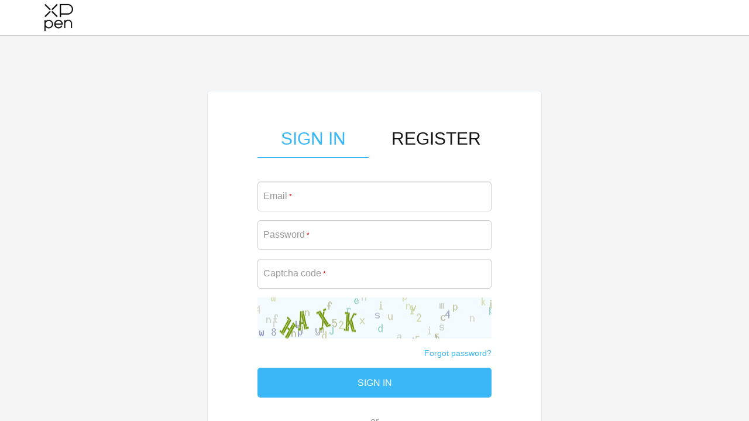

--- FILE ---
content_type: text/html; charset=utf-8
request_url: https://account.xp-pen.com/login/index?jumpUrl=https://www.xp-pen.com/store/contact-us.html&lang=en&webref=
body_size: 7068
content:
<!DOCTYPE html>
<html>
    <head>
        <meta charset="utf-8">
        <title>XPPen</title>
        <meta name="viewport" content="width=device-width, initial-scale=1.0, user-scalable=no">
        <meta name="renderer" content="webkit">
                <link rel="shortcut icon" href="/assets/favicon.ico" />
        <link href="/assets/css/custom-frontend.css?v=1.0.1" rel="stylesheet">
        <script type="text/javascript">
            var require = {
                config: {"site":{"name":"XPPen","cdnurl":"","version":"1.0.1","timezone":"Asia\/Shanghai","languages":[]},"modulename":"index","controllername":"login","actionname":"index","jsname":"frontend\/login","moduleurl":"","language":"en"}            };
        </script>
        <script src="/assets/libs/jquery/dist/jquery.min.js?v=1.0.1"></script>
        <script src="/assets/libs/fastadmin-layer/dist/layer.js?v=1.0.1"></script>
    </head>
    <body>
        <nav class="navbar navbar-inverse navbar-fixed-top" role="navigation" style="background-color: #fff">
            <div class="container">
                <div class="navbar-header">
                    <button type="button" class="navbar-toggle" data-toggle="collapse" data-target="#header-navbar">
                        <span class="sr-only"></span>
                        <span class="icon-bar"></span>
                        <span class="icon-bar"></span>
                        <span class="icon-bar"></span>
                    </button>
                    <a class="navbar-brand" lang-site="en" jump-url="https://www.xp-pen.com/store/contact-us.html" href="javascript:;"><img src="/assets/img/logo.png" border="0" width="60" height="20" style="margin-top: -25px;"></a>
                </div>
            </div>
        </nav>
    </body>
</html>
<script type="text/javascript">
    $(function(){
        $('.navbar-brand').click(function(){
            var jumpUrl = $('.navbar-brand').attr('jump-url');
            window.location.href = jumpUrl;
        })
    })
</script>
<main class="content">
    <div id="content-container" class="container">
        <div class="user-section login-section">
            <div class="logon-tab clearfix">
                <div class="title_tab" >
                    <a class="active">SIGN IN</a>
                </div>
                <div class="title_tab" >
                    <!-- 判断是否是弹窗登录 -->
                                            <a href="/reg/index.html?jumpUrl=https://www.xp-pen.com/store/contact-us.html&lang=en">REGISTER</a>
                                    </div>
            </div>
            <div class="login-main">
                <form name="form" id="login-form" class="form-vertical nice-validator n-default n-bootstrap" method="POST" action="">
                    <input type="hidden" name="jumpUrl" value="https://www.xp-pen.com/store/contact-us.html" />
                    <div class="form-group form__input-wrapper">
                        <div class="controls">
                            <input type="text" name="email" value="" id="email" class="form-control input-lg" autocomplete="off" onkeyup="this.value=this.value.replace(/\s+/g,'')">
                            <span class="msg-box n-right" style="display: none;">
                                <span role="alert" class="msg-wrap n-error">
                                    <span class="n-msg email-msg-content" data-msg-1="Be sure to enter an email address you can always access." data-msg-2="Be sure to enter an email address you can always access."></span>
                                </span>
                            </span>
                            <label class="control-label" for="email">
                                Email<span class="star">*</span>
                            </label>
                            <p class="help-block"></p>
                        </div>
                    </div>
                    <div class="form-group form__input-wrapper">
                        <div class="controls">
                            <input type="password" name="password" value="" id="login_password" class="form-control input-lg" autocomplete="off" onkeyup="this.value=this.value.replace(/\s+/g,'')">
                            <span class="msg-box n-right" style="display: none;">
                                <span role="alert" class="msg-wrap n-error">
                                    <span class="n-msg password-msg-content" data-msg-1="Please enter your password"></span>
                                </span>
                            </span>
                            <label class="control-label" for="login_password">
                                Password<span class="star">*</span>
                            </label>
                            <p class="help-block"></p>
                        </div>
                    </div>
                                        <div class="form-group form__input-wrapper">
                        <div class="controls">
                            <div class="captcha_input">
                                <input type="text" name="captcha" value="" id="captcha" class="form-control input-lg" autocomplete="off" onkeyup="this.value=this.value.replace(/\s+/g,'')">
                                <span class="msg-box n-right" style="display: none;">
                                    <span role="alert" class="msg-wrap n-error">
                                        <span class="n-msg">Type the characters in the image</span>
                                    </span>
                                </span>
                                <label class="control-label" for="captcha">
                                    Captcha code<span class="star">*</span>
                                </label>
                            </div>
                        </div>
                    </div>
                    <div class="form-group form__input-wrapper">
                        <div class="input-group-btn">
                            <img src="/captcha.html" height="70" onclick="this.src=this.src+'?rand='+Math.random();" class="captcha_images">
                        </div>
                    </div>
                                        <div class="form-group">
                        <div class="controls" style="text-align: right">
                                                        <a href="/forgetpwd/index.html?jumpUrl=https://www.xp-pen.com/store/contact-us.html&lang=en" class="btn-respssword" style="font-size: 14px;">Forgot password?</a>
                                                    </div>
                    </div>
                    <div class="form-group form-button">
                        <button type="button" id="buttonSubmit" class="btn btn-primary btn-lg btn-block">SIGN IN</button>
                    </div>
                                        <div class="form-group cus-separate">or</div>
                    <div style="overflow:hidden; height: 103px;">
                        <div id="buttonDiv"></div> <!-- Google按钮 -->
                        <div onlogin="FBLogin();" class="fb-login-button" data-width="" data-size="large" data-button-type="login_with" data-layout="default" data-auto-logout-link="false" data-use-continue-as="false"></div> <!-- Facebook按钮 -->
                    </div>
                                    </form>
            </div>
            <!-- 绑定邮箱 -->
<section class="cus-popover" id="third_party_popup_1" style="display: none; position: fixed;top: 0;left: 0;width: 100%;height: 100%;background-color: rgba(0, 0, 0, .38);z-index: 9999;">
    <div class="cus-popover-content" style="width: 500px; padding: 20px;">
        <div class="cus-form-warp">
            <div style="text-align: center;margin: 40px auto 40px;">
                <img src="/assets/img/logo.png" border="0">
            </div>
            <form name="third-party-form" id="third-party-form" class="cus-form nice-validator n-default n-bootstrap" method="POST" action="">
                <input type="hidden" name="type" id="type" value="1">
                <div id="response_go">
                    <input type="hidden" name="jwt" id="jwt1" value="">
                    <input type="hidden" name="nonce" id="nonce" value="">
                </div>
                <input type="hidden" name="check_token" id="checkToken" value="">
                <div id="response_fb">
                    <input type="hidden" name="fb_id" id="fbId" val="">
                    <input type="hidden" name="fb_access_token" id="fbAccessToken" val="">
                    <input type="hidden" name="fb_status" id="fbStatus" val="">
                </div>
                <div class="form-group form__input-wrapper">
                    <div class="controls">
                        <input type="text" name="third_party_email" value="" id="third_party_email_1" class="form-control input-lg" autocomplete="off" onkeyup="this.value=this.value.replace(/\s+/g,'')">
                        <span class="msg-box n-right" style="display: none;">
                            <span role="alert" class="msg-wrap n-error">
                                <span class="n-msg email-msg-content" data-msg-1="Be sure to enter an email address you can always access." data-msg-2="Be sure to enter an email address you can always access."></span>
                            </span>
                        </span>
                        <label class="control-label required">
                            Email<span class="star">*</span>
                        </label>
                        <p class="help-block"></p>
                    </div>
                </div>
                <div class="form-group form__input-wrapper cus-group">
                    <div class="controls" style="width: 58%">
                        <input type="text" name="verif_code" value="" id="verif_code" class="form-control input-lg" autocomplete="off" onkeyup="this.value=this.value.replace(/\s+/g,'')">
                        <span class="msg-box n-right" style="display: none;">
                            <span role="alert" class="msg-wrap n-error">
                                <span class="n-msg email-msg-content">Verification code error</span>
                            </span>
                        </span>
                        <label class="control-label required">
                            Captcha code<span class="star">*</span>
                        </label>
                    </div>
                    <div class="controls" style="width: 38%">
                        <button type="button" class="btn btn-primary btn-lg btn-block resend_code" data-type="1" data-lang="en" click-num="0">Resend link</button>
                    </div>
                </div>
                <div class="form-group">
                    <button type="button" class="btn btn-primary btn-lg btn-block" id="registerThirdPartyButton" data-jump="https://www.xp-pen.com/store/contact-us.html" data-type="1">SIGN IN</button>
                </div>
                <div class="form-group">
                    <div class="controls conditions">
                        By creating an account, you agree to Accept the <a href='https://www.xp-pen.com/page/protocol.html' target='protocol'> XPPen Terms & Conditions</a> and <a href='https://www.xp-pen.com/page/Privacy_Policy.html' target='Privacy'>Privacy Policy</a>.                    </div>
                </div>
            </form>
        </div>
    </div>
</section>
<!-- 登录超超过5次限制 -->
<section class="cus-popover" id="thirdPartyPopup" style="display: none; position: fixed;top: 0;left: 0;width: 100%;height: 100%;background-color: rgba(0, 0, 0, .38);z-index: 9999;">
    <div class="cus-popover-content" style="width: 500px; padding: 20px">
        <div class="cus-form-warp">
            <div style="text-align: center;margin: 40px auto 40px;">
                <img src="/assets/img/logo.png" border="0">
            </div>
            <form name="third-party-form-limit" id="third-party-form-limit" class="cus-form" method="POST" action="">
                <input type="hidden" name="type" id="type" value="2">
                <input type="hidden" name="third_party_email" id="thirdPartyEmail2" value="">
                <div id="limit_response_go">
                    <input type="hidden" name="jwt" id="jwt2" value="">
                </div>
                <input type="hidden" name="check_token" id="checkTokenLimit" value="">
                <div id="limit_response_fb">
                    <input type="hidden" name="fb_id" id="limitFbId" val="">
                    <input type="hidden" name="fb_access_token" id="limitFbAccessToken" val="">
                    <input type="hidden" name="fb_status" id="limitFbStatus" val="">
                </div>
                <div class="form-group form__input-wrapper">
                    <div class="controls">
                        <label>Nickname：</label>
                        <span id="nickname"></span>
                    </div>
                </div>
                <div class="form-group form__input-wrapper">
                    <div class="controls">
                        <label>Email：</label>
                        <span id="third_party_email_2"></span>
                    </div>
                </div>
                <div class="form-group form__input-wrapper cus-group">
                    <div class="controls" style="width: 58%">
                        <input type="text" name="verif_code" value="" id="verif_code_2" class="form-control input-lg" onkeyup="this.value=this.value.replace(/\s+/g,'')" autocomplete="off">
                        <span class="msg-box n-right" style="display: none;">
                            <span role="alert" class="msg-wrap n-error">
                                <span class="n-msg email-msg-content">Verification code error</span>
                            </span>
                        </span>
                        <label class="control-label required">
                            Captcha code<span class="star">*</span>
                        </label>
                    </div>
                    <div class="controls" style="width: 38%">
                        <button type="button" class="btn btn-primary btn-lg btn-block resend_code" data-type="5" data-lang="en" click-num="0">Resend link</button>
                    </div>
                </div>
                <div class="form-group">
                    <button type="button" class="btn btn-primary btn-lg btn-block" id="registerThirdPartyButton" data-jump="https://www.xp-pen.com/store/contact-us.html" data-type="2">SIGN IN</button>
                </div>
            </form>
        </div>
    </div>
</section>
<script type="text/javascript">
    $(function(){
        // 绑定邮箱
        $(document).on('click', '#registerThirdPartyButton', function(){
            if ($(this).attr('data-type') == 1) {
                // 邮箱检查
                var third_party_email_1 = $('#third_party_email_1');
                if (third_party_email_1.val() == '') {
                    third_party_email_1.focus().next().show();
                    $('.email-msg-content').text($('.email-msg-content').attr('data-msg-1'));
                    return false;
                } else {
                    var ret = /^[_A-Za-z0-9]+([A-Za-z0-9._-])*@[a-z0-9_-]+(\.[a-zA-Z0-9_-]+)+$/i;
                    if (!ret.test(third_party_email_1.val())) {
                        third_party_email_1.focus().next().show();
                        $('.email-msg-content').text($('.email-msg-content').attr('data-msg-2'));
                        third_party_email_1.parents('.form__input-wrapper').addClass('has-error');
                        return false;
                    }
                }
                // 邮箱验证码检查
                var verif_code = $('#verif_code');
                if (verif_code.val() == '') {
                    verif_code.focus();
                    return false;
                }
                var form_data = $('#third-party-form').serialize();
                var action = $('#third-party-form').attr('action');
            } else if ($(this).attr('data-type') == 2) {
                // 邮箱检查
                var thirdPartyEmail2 = $('#thirdPartyEmail2');
                if (thirdPartyEmail2.val() == '') {
                    layer.msg('Be sure to enter an email address you can always access.', {icon:2});
                    return false;
                } else {
                    var ret = /^[_A-Za-z0-9]+([A-Za-z0-9._-])*@[a-z0-9_-]+(\.[a-zA-Z0-9_-]+)+$/i;
                    if (!ret.test(thirdPartyEmail2.val())) {
                        layer.msg('Be sure to enter an email address you can always access.', {icon:2});
                        return false;
                    }
                }
                // 邮箱验证码检查
                var verif_code_2 = $('#verif_code_2');
                if (verif_code_2.val() == '') {
                    verif_code_2.focus();
                    return false;
                }
                var form_data = $('#third-party-form-limit').serialize();
                var action = $('#third-party-form-limit').attr('action');
            }
            var index = layer.load();
            $.post(action, form_data, function(data) {
                layer.close(index);
                if (data.code == 1) {
                    //是否禁用第三方cookie
                    if (data.data == '') {
                        window.location.href = data.url.replace(/&amp;/g, '&');
                        // 弹窗登录时需要通知子站关闭弹窗的窗口
                        var isIframe = $('#iframeLogin').attr('data-iframe');
                        if (isIframe != undefined) {
                            window.setTimeout(function () {
                                window.top.postMessage('login_success', '*');
                            }, 500);
                        }
                        return false;
                    }
                    var $jump = $('#registerThirdPartyButton').attr('data-jump');
                    var domain = $jump.split('/');
                    $.ajax({
                        type: 'POST',
                        url: 'https://'+ domain[2] + '/sso.login/index?lang='+'en', 
                        data: data.data, 
                        xhrFields: {withCredentials: true}, 
                        crossDomain: true, 
                        async: true, 
                        dataType: 'json', 
                        success: function() {
                            // 弹窗登录时需要通知子站关闭弹窗的窗口
                            var isIframe = $('#iframeLogin').attr('data-iframe');
                            if (isIframe != undefined) {
                                window.setTimeout(function () {
                                    window.top.postMessage('login_success', '*');
                                }, 500);
                                return false;
                            }
                            // 正常登录并跳转回子站
                            window.location.href = $jump;
                        }
                    })
                    return false;
                } else {
                    layer.msg(data.msg, {icon:2});
                    return false;
                }
            })
        });

        // input表单失去焦点
        $('.input-lg').blur(function() {
            if ($(this).val() !== '') {
                if ($(this).attr('id') == 'third_party_email_1') {
                    var ret = /^[_A-Za-z0-9]+([A-Za-z0-9._-])*@[a-z0-9_-]+(\.[a-zA-Z0-9_-]+)+$/i;
                    if (!ret.test($(this).val())) {
                        $(this).next().show();
                        $('.email-msg-content').text($('.email-msg-content').attr('data-msg-2'));
                        $(this).parents('.form__input-wrapper').addClass('has-error');
                    } else {
                        $(this).parents('.form__input-wrapper').removeClass('has-error');
                        $(this).parents('.form__input-wrapper').addClass('has-success');
                        $(this).next('span').hide();
                    }
                }
                if ($(this).attr('id') == 'verif_code') {
                    $(this).parents('.form__input-wrapper').removeClass('has-error');
                    $(this).parents('.form__input-wrapper').addClass('has-success');
                    $(this).next('span').hide();
                }
                if ($(this).attr('id') == 'verif_code_2') {
                    $(this).parents('.form__input-wrapper').removeClass('has-error');
                    $(this).parents('.form__input-wrapper').addClass('has-success');
                    $(this).next('span').hide();
                }
            } else {
                $(this).parents('.form__input-wrapper').removeClass('has-error');
                $(this).parents('.form__input-wrapper').removeClass('has-success');
                $(this).next('span').hide();
            }
        });

        // 发送验证码
        $('.resend_code').click(function(){
            var code_type = $(this).attr('data-type');
            if (code_type == 1) {
                var third_party_email = $('#third_party_email_1');
                if (third_party_email.val() == '') {
                    third_party_email.focus().next().show();
                    $('.email-msg-content').text($('.email-msg-content').attr('data-msg-1'));
                    return false;
                } else {
                    var ret = /^[_A-Za-z0-9]+([A-Za-z0-9._-])*@[a-z0-9_-]+(\.[a-zA-Z0-9_-]+)+$/i;
                    if (!ret.test(third_party_email.val())) {
                        third_party_email.focus();
                        return false;
                    }
                }
                var email = third_party_email.val();
            } else if (code_type == 5) {
                var email = $('#third_party_email_2').text();
            }
            var $this = $(this);
            var index = layer.load();
            $.post('/reg/send_mail?lang='+$(this).attr('data-lang'), {'email': email, 'code_type': code_type}, function (data) {
                layer.close(index);
                if (data.code == 1) {
                    countDown($('.resend_code'), 60);
                    var num = $this.attr('click-num');
                    var new_num = parseInt(num) + 1;
                    $this.attr('click-num', new_num);
                    if (new_num > 1) {
                        layer.msg(data.msg, {icon: 1});
                    }
                } else {
                    layer.msg(data.msg, {icon:2});
                    $this.attr('click-num', 1);
                }
                return false;
            })
            return false;
        })

        // 时间倒计时按钮样式
        function countDown($this, ts) {
            ts = parseInt(ts);
            $this.html('Resend after %s s'.replace('%s', ts));
            if (ts == 60) {
                $this.attr('disabled', true);
            }
            if (ts > 0) {
                window.setTimeout(function () {
                    countDown($this, ts - 1);
                }, 1000);
            } else {
                $this.removeAttr("disabled");
                $this.html('Resend link').attr('disabled', false);
            }
        }

    })

    var $nonce = 'b055vJ';
    // 加载 Google sdk
    (function(d, s, id) {
        var js, fjs = d.getElementsByTagName(s)[0];
        if (d.getElementById(id)) return;
        js = d.createElement(s); js.id = id;
        js.src = "https://accounts.google.com/gsi/client";
        fjs.parentNode.insertBefore(js, fjs);
    }(document, 'script', 'google-jssdk'));
    // 初始化谷歌
    window.onload = function () {
        google.accounts.id.initialize({
            client_id  : '234983796620-egjrto9f5hdtu73m6qvj6hbc3ncqm15p.apps.googleusercontent.com',
            callback   : handleCredentialResponse, // 回调
            cookie     : true,
            nonce      : $nonce,
            ux_mode    : 'popup'
        })
        // 谷歌按钮
        google.accounts.id.renderButton(
            document.getElementById("buttonDiv"),
            {
                type : "standard", 
                theme : "outline", 
                size  : "large", 
                text  : "signin_with", 
                width : navigator.userAgent.match(/mobile/i) == null ? 400 : $('#login-form').width()
            }
        )
        google.accounts.id.disableAutoSelect();
    }
    // 函数处理凭据响应
    function handleCredentialResponse(response) {
        var jwt = response.credential;
        var index = layer.load();
        $.ajax({
            type: 'POST',
            url: '/google/callback?jumpUrl=https://www.xp-pen.com/store/contact-us.html&lang=en&login=',
            data: {'jwt': jwt, 'check_token': '04e961bbf3388fc6d34156281822a360', 'nonce': $nonce},
            async: true,
            dataType: 'json',
            success: function(data) {
                layer.close(index);
                // 执行登录
                if (data.code == 1) {
                    //是否禁用第三方cookie
                    if (data.data == '') {
                        window.location.href = data.url.replace(/&amp;/g, '&');
                        // 弹窗登录时需要通知子站关闭弹窗的窗口
                        var isIframe = $('#iframeLogin').attr('data-iframe');
                        if (isIframe!=undefined) {
                            window.setTimeout(function () {
                                window.top.postMessage('login_success', '*');
                            }, 500);
                        }
                        return false;
                    }
                    var $jump = $('#registerThirdPartyButton').attr('data-jump');
                    var domain = $jump.split('/');
                    $.ajax({
                        type: 'POST',
                        url: 'https://'+ domain[2] + '/sso.login/index?lang='+'en', 
                        data: data.data,
                        xhrFields: {withCredentials: true},
                        crossDomain: true,
                        async: true,
                        dataType: 'json',
                        success: function() {
                            // 弹窗登录时需要通知子站关闭弹窗的窗口
                            var isIframe = $('#iframeLogin').attr('data-iframe');
                            if (isIframe!=undefined) {
                                window.setTimeout(function () {
                                    window.top.postMessage('login_success', '*');
                                }, 500);
                                return false;
                            }
                            // 正常登录并跳转回子站
                            window.location.href = $jump;
                        }
                    })
                    return false;
                } else if (data.code == 2) {
                    // 绑定页面
                    $('#third_party_popup_1').show();
                    $('#third-party-form').attr('action', '/google/callback?jumpUrl=https://www.xp-pen.com/store/contact-us.html&lang=en&login=');
                    $('#jwt1').val(jwt);
                    $('#checkToken').val('04e961bbf3388fc6d34156281822a360');
                    $('#nonce').val($nonce);
                    $(document).mousedown(function(e){
                        if (e.target.id == 'third_party_popup_1') {
                            $('#third_party_popup_1').hide();
                        }
                    })
                    return false;
                } else if (data.code == 3) {
                    // 超出限制页面
                    $('#thirdPartyPopup').show();
                    $('#third-party-form-limit').attr('action', '/google/callback?jumpUrl=https://www.xp-pen.com/store/contact-us.html&lang=en&login=');
                    $('#jwt2').val(jwt);
                    $('#checkTokenLimit').val('04e961bbf3388fc6d34156281822a360');
                    $('#nickname').text(data.data.nickname);
                    $('#third_party_email_2').text(data.data.email);
                    $('#thirdPartyEmail2').val(data.data.email);
                    $(document).mousedown(function(e){
                        if (e.target.id == 'thirdPartyPopup') {
                            $('#thirdPartyPopup').hide();
                        }
                    })
                    return false;
                } else {
                    layer.msg(data.msg, {icon:2});
                    return false;
                }
            }
        })
    }
    // 加载 Facebook sdk
    (function(d, s, id) {
        var js, fjs = d.getElementsByTagName(s)[0];
        if (d.getElementById(id)) return;
        js = d.createElement(s); js.id = id;
        js.src = "https://connect.facebook.net/en_US/sdk.js";
        fjs.parentNode.insertBefore(js, fjs);
    }(document, 'script', 'facebook-jssdk'));
    // 设置按钮宽度
    $('.fb-login-button').attr('data-width', $('#login-form').width());
    // 初始化Facebook
    window.fbAsyncInit = function() {
        FB.init({
            appId   : '744275769584833', // Application number
            cookie  : true,    // Enable cookies to allow the server to access the session.
            xfbml   : true,    // Parse social plugins on this webpage.
            version : 'v10.0', // Use this Graph API version for this call.
        })
    }
    // 函数处理凭据响应
    function FBLogin() {
        FB.getLoginStatus(function (response) {
            console.log(response)
            // 用户登录了 Facebook 并授权了您的应用(connected)
            if (response.status === 'connected') {
                var status_change_response = response;
                FB.api('/me', function(status_change_response) {
                    if (status_change_response.id == undefined) {
                        FB.login(function (response) {
                            if (response.status === 'connected') {
                                fBajax(response);
                            } else {
                                return false; // 用户取消授权
                            }
                        })
                    } else {
                        fBajax(response);
                    }
                })
            } else if (response.status === 'not_authorized' || response.status === 'unknown') {
                // 用户登录了 Facebook 但未授权您的应用(not_authorized)
                // 用户未登录 Facebook 或明确退出了您的应用，导致您的应用没有尝试连接 Facebook，因此我们无法判断用户是否已经验证您的应用(unknown)
                return false; // 用户取消授权
            }
        })
    }
    // 执行
    function fBajax(jwt)
    {
        var fb_id = jwt['authResponse']['userID'];
        var fb_access_token = jwt['authResponse']['accessToken'];
        var fb_status = jwt['status'];
        var index = layer.load();
        $.ajax({
            type: 'POST',
            url: '/facebook/callback?jumpUrl=https://www.xp-pen.com/store/contact-us.html&lang=en&login=',
            data: {'fb_id': fb_id, 'fb_access_token': fb_access_token, 'fb_status': fb_status, 'check_token': '04e961bbf3388fc6d34156281822a360'},
            async: true,
            dataType: 'json',
            success: function(data) {
                layer.close(index);
                if (data.code == 1) {
                    //是否禁用第三方cookie
                    if (data.data == '') {
                        window.location.href = data.url.replace(/&amp;/g, '&');
                        // 弹窗登录时需要通知子站关闭弹窗的窗口
                        var isIframe = $('#iframeLogin').attr('data-iframe');
                        if (isIframe != undefined) {
                            window.setTimeout(function () {
                                window.top.postMessage('login_success', '*');
                            }, 500);
                        }
                        return false;
                    }
                    var $jump = $('#registerThirdPartyButton').attr('data-jump');
                    var domain = $jump.split('/');
                    $.ajax({
                        type: 'POST',
                        url: 'https://'+ domain[2] + '/sso.login/index?lang='+'en', 
                        data: data.data,
                        xhrFields: {withCredentials: true},
                        crossDomain: true,
                        async: true,
                        dataType: 'json',
                        success: function() {
                            // 弹窗登录时需要通知子站关闭弹窗的窗口
                            var isIframe = $('#iframeLogin').attr('data-iframe');
                            if (isIframe!=undefined) {
                                window.setTimeout(function () {
                                    window.top.postMessage('login_success', '*');
                                }, 500);
                                return false;
                            }
                            // 正常登录并跳转回子站
                            window.location.href = $jump;
                        }
                    })
                    return false;
                } else if (data.code == 2) {
                    // 绑定页面
                    $('#third_party_popup_1').show();
                    $('#third-party-form').attr('action', '/facebook/callback?jumpUrl=https://www.xp-pen.com/store/contact-us.html&lang=en&login=');
                    $('#fbId').val(fb_id);
                    $('#fbAccessToken').val(fb_access_token);
                    $('#checkToken').val('04e961bbf3388fc6d34156281822a360');
                    $('#fbStatus').val(fb_status);
                    $(document).mousedown(function(e){
                        if (e.target.id == 'third_party_popup_1') {
                            $('#third_party_popup_1').hide();
                        }
                    })
                    return false;
                } else if (data.code == 3) {
                    // 超出限制页面
                    $('#thirdPartyPopup').show();
                    $('#third-party-form-limit').attr('action', '/facebook/callback?jumpUrl=https://www.xp-pen.com/store/contact-us.html&lang=en&login=');
                    $('#limitFbId').val(fb_id);
                    $('#checkTokenLimit').val('04e961bbf3388fc6d34156281822a360');
                    $('#limitFbAccessToken').val(fb_access_token);
                    $('#limitFbStatus').val(fb_status);
                    $('#nickname').text(data.data.nickname);
                    $('#third_party_email_2').text(data.data.email);
                    $('#thirdPartyEmail2').val(data.data.email);
                    $(document).mousedown(function(e){
                        if (e.target.id == 'thirdPartyPopup') {
                            $('#thirdPartyPopup').hide();
                        }
                    })
                    return false;
                } else if (data.code == 4) {
                    // 重新登录
                    FB.login(function (response) {
                        if (response.status === 'connected') {
                            fBajax(response);
                        } else {
                            return false; // 用户取消授权
                        }
                    }, { scope: 'email' })
                    return false;
                } else {
                    layer.msg(data.msg, {icon:2});
                    return false;
                }
            }
        })
    }
</script>
        </div>
    </div>
</main>
<script type="text/javascript">
    $(function(){
        // 回车登录
        $(document).keydown(function(event){
            if(event.keyCode == 13){
                if ($('#third_party_popup_1').attr('style').indexOf('display: none;') == '-1') { 
                    var bindFormArray = $('#third-party-form').serializeArray();
                    if (bindFormArray[7]['value']!==''&&bindFormArray[8]['value']!=='') {
                        $('#third_party_popup_1 #registerThirdPartyButton').click();
                    }
                    return false;
                } else if ($('#thirdPartyPopup').attr('style').indexOf('display: none;') == '-1') {
                    var checkFormArray = $('#third-party-form-limit').serializeArray();
                    if (checkFormArray[7]['value']!=='') {
                        $('#thirdPartyPopup #registerThirdPartyButton').click();
                    }
                    return false;
                } else {
                    var indexFormArray = $('#login-form').serializeArray();
                    if (indexFormArray[1]['value']!==''&&indexFormArray[2]['value']!==''&&indexFormArray[3]['value']!=='') {
                        $('#buttonSubmit').click();
                    }
                    return false;
                }
            }
        })

        // 提交表单
        $('#buttonSubmit').click(function(){
            // 邮箱检查
            var email = $('#email');
            if (email.val() == '') {
                email.focus().next().show();
                $('.email-msg-content').text($('.email-msg-content').attr('data-msg-1'));
                return false;
            } else {
                var ret = /^[_A-Za-z0-9]+([A-Za-z0-9.+_-])*@[a-z0-9_-]+(\.[a-zA-Z0-9_-]+)+$/i;
                if (!ret.test(email.val())) {
                    email.focus().next().show();
                    $('.email-msg-content').text($('.email-msg-content').attr('data-msg-2'));
                    email.parents('.form__input-wrapper').addClass('has-error');
                    return false;
                }
            }
            // 密码检查
            var password = $('#login_password');
            if (password.val() == '') {
                password.focus().next().show();
                $('.password-msg-content').text($('.password-msg-content').attr('data-msg-1'));
                return false;
            } else {
                password.next('span').hide();
            }
            // 验证码检查
            var captcha = $('#captcha');
            if (captcha.val() == '') {
                captcha.focus().next().show();
                return false;
            } else if(captcha.val().length !== 4) {
                captcha.focus().next().show();
                return false;
            }
            var index = layer.load();
            $.post("/login/index.html?jumpUrl=https://www.xp-pen.com/store/contact-us.html&lang=en", $('#login-form').serialize(), function(data) {
                if (data.code == 1) {
                    // 是否禁用第三方cookie
                    if (data.data == '') {
                        var isIframe = $('#iframeLogin').attr('data-iframe'); // 弹窗登录时需要通知子站关闭弹窗的窗口
                        if (isIframe != undefined) {
                            window.location.href = data.url.replace(/&amp;/g, '&')+'&login_success';
                        } else {
                            window.location.href = data.url.replace(/&amp;/g, '&');
                        }
                        return false;
                    }
                    var domain = data.url.replace(/&amp;/g, '&').split('/');
                    $.ajax({
                        type: 'POST',
                        url: domain[0] +'//'+ domain[2] + '/sso.login/index?lang='+'en', 
                        data: data.data, 
                        xhrFields: {withCredentials: true}, 
                        crossDomain: true, 
                        async: true, 
                        dataType: 'json', 
                        success: function() {
                            var isIframe = $('#iframeLogin').attr('data-iframe'); // 弹窗登录时需要通知子站关闭弹窗的窗口
                            if (isIframe != undefined) {
                                window.top.postMessage('login_success', '*');
                                return false;
                            }
                            // 正常登录并跳转回子站
                            window.location.href = 'https://www.xp-pen.com/store/contact-us.html';
                        }
                    })
                    return false;
                } else {
                    layer.close(index);
                    $('#'+data.data).focus().next().show();
                    $('#'+data.data).next().find('.n-msg').text(data.msg);
                    $('#'+data.data).parents('.form__input-wrapper').addClass('has-error');
                    // 刷新验证码
                    $('#captcha').val('');
                    var src = $('.captcha_images').attr('src');
                    $('.captcha_images').attr('src',src+'?rand='+Math.random());
                    return false;
                }
            })
        });

        // input表单失去焦点
        $('.input-lg').blur(function() {
            if ($(this).val() !== '') {
                if ($(this).attr('id') == 'email') {
                    var ret = /^[_A-Za-z0-9]+([A-Za-z0-9.+_-])*@[a-z0-9_-]+(\.[a-zA-Z0-9_-]+)+$/i;
                    if (!ret.test($(this).val())) {
                        $(this).next().show();
                        $('.email-msg-content').text($('.email-msg-content').attr('data-msg-2'));
                        $(this).parents('.form__input-wrapper').addClass('has-error');
                    } else {
                        $(this).parents('.form__input-wrapper').removeClass('has-error');
                        $(this).parents('.form__input-wrapper').addClass('has-success');
                        $(this).next('span').hide();
                    }
                }
                $('#login_password').parents('.form__input-wrapper').removeClass('has-error');
                $('#login_password').next('span').hide();
                if ($(this).attr('id') == 'login_password') {
                    $(this).parents('.form__input-wrapper').addClass('has-success');
                }
                if ($(this).attr('id') == 'captcha') {
                    if ($(this).val().length !== 4) {
                        $(this).next().show();
                        $(this).parents('.form__input-wrapper').addClass('has-error');
                    } else {
                        $(this).parents('.form__input-wrapper').removeClass('has-error');
                        $(this).parents('.form__input-wrapper').addClass('has-success');
                        $(this).next('span').hide();
                    }
                }
            } else {
                $(this).parents('.form__input-wrapper').removeClass('has-error');
                $(this).parents('.form__input-wrapper').removeClass('has-success');
                $(this).next('span').hide();
            }
        });

    })
</script>
<footer class="footer" style="clear:both;">
    <div class="container">
        <div class="footer_copy_content_mobile">
            <a href=""><p class="footer_text"><a href='https://www.xp-pen.com/page/protocol.html' target='protocol' style="color: #999; margin-right: 15px;">XPPen Terms & Conditions</a></p></a>
            <a href=""><p class="footer_text"><a href='https://www.xp-pen.com/page/Privacy_Policy.html' target='Privacy' style="color: #999">Privacy Policy</a></p></a>
        </div>
        <div class="navbar-footer">
            <img src="/assets/img/logo02.png" border="0" width="80" height="40">
        </div>
        <div class="footer_copy_content">
            <p>Copyright© 2025 XPPEN TECHNOLOGY CO.  All Rights Reserved</p>
            <div class="link_text">
                <span><a href='https://www.xp-pen.com/page/protocol.html' target='protocol' style="color: #999; margin-right: 15px;">XPPen Terms & Conditions</a></span>
                <span><a href='https://www.xp-pen.com/page/Privacy_Policy.html' target='Privacy' style="color: #999">Privacy Policy</a></span>
            </div>
        </div>
    </div>
</footer>